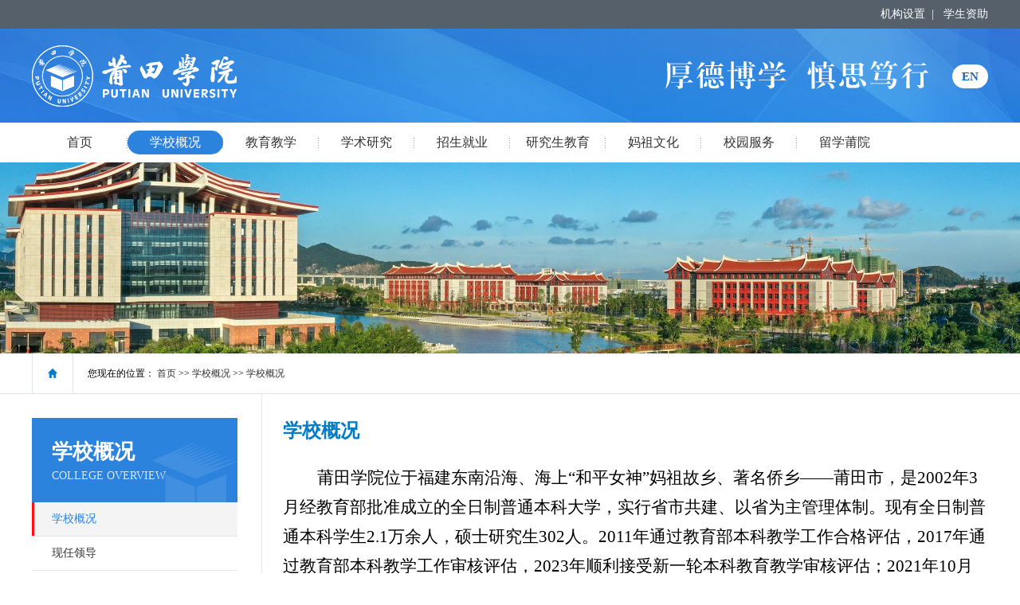

--- FILE ---
content_type: text/html
request_url: http://www.ptu.edu.cn/newxxgk/newxxgk.htm
body_size: 8112
content:
<!DOCTYPE html>
<html>
<head>
  <meta http-equiv="Cache-Control" content="no-cache, no-store, must-revalidate" />
  <meta http-equiv="Pragma" content="no-cache" />
  <meta http-equiv="Expires" content="0" />
  
  <meta name="robots" content="noarchive, nocache">
  <meta http-equiv="X-UA-Compatible" content="IE=edge,chrome=1">
  <meta charset="UTF-8">
  <meta name="viewport" content="width=device-width, initial-scale=1.0, maximum-scale=1.0, user-scalable=0;" />
  <meta name="apple-mobile-web-app-capable" content="yes" />
  <meta name="apple-mobile-web-app-status-bar-style" content="black" />
  <meta name="format-detection" content="telephone=no" />
  <meta name="wap-font-scale" content="no">
  <title>学校概况-莆田学院</title><meta name="pageType" content="2">
<meta name="pageTitle" content="学校概况">
<META Name="keywords" Content="莆田学院" />

  <script type="text/javascript" src="../js/jquery.min.js"></script>
  <script type="text/javascript" src="../js/owl.carousel.js"></script>
  <link rel="stylesheet" type="text/css" href="../css/css.css">
  <link rel="stylesheet" type="text/css" href="../css/styles.css">
  <link href="../css/owl.carousel.css" type="text/css" rel="stylesheet">
  <link href="../css/aos.css" type="text/css" rel="stylesheet" />
  <link rel="stylesheet" href="../css/swiper.min.css">
  <script src="../js/swiper.min.js"></script>
  <!--[if IE]>
      <script src="http://libs.baidu.com/html5shiv/3.7/html5shiv.min.js"></script>
  <![endif]-->
<!--Announced by Visual SiteBuilder 9-->
<link rel="stylesheet" type="text/css" href="../_sitegray/_sitegray_d.css" />
<script language="javascript" src="../_sitegray/_sitegray.js"></script>
<!-- CustomerNO:776562626572323077784654525a574200020002425d -->
<link rel="stylesheet" type="text/css" href="../jjy.vsb.css" />
<script type="text/javascript" src="/system/resource/js/counter.js"></script>
<script type="text/javascript">_jsq_(1003,'/jjy.jsp',-1,1359207991)</script>
</head>
<body>


<div class="top">
  <div class="clear tonmc wrap">
    <div class="fl"><script language="javascript" src="/system/resource/js/dynclicks.js"></script><script language="javascript" src="/system/resource/js/openlink.js"></script>
</div>
    <div class="fr">
<a href="../jgsz/glbm.htm" target="_blank" title="" onclick="_addDynClicks(&#34;wburl&#34;, 1359207991, 62938)">机构设置</a><span>|</span>
<a href="https://www.ptu.edu.cn/xszz/" title="" onclick="_addDynClicks(&#34;wburl&#34;, 1359207991, 62939)">学生资助</a>
</div>
  </div>
  <div class="sworkc">
    <div class="wrap clear">
      <div class="fl logo">
<a href="../index.htm">
<img src="../images/logo.png" height="118"></a></div>
      <div class="fr mob-nav none"><span></span></div>
      <div class="lang fr">
        
<a href="https://www.ptu.edu.cn/en" title="" onclick="_addDynClicks(&#34;wburl&#34;, 1359207991, 62951)">EN</a>
      </div>
      <div class="fr adct"><img src="../images/wb.png"></div>
      
    </div>
  </div>
  <div class="t-nav">
    <div class="wrap">
     
 <ul class="clear">
       
        <li><a href="../index.htm" title="首页">首页</a>
           
        </li>
        <li><a href="newxxgk.htm" title="学校概况" class="cur">学校概况</a>
            <div class="sec">
              <a href="newxxgk.htm" title="学校概况">学校概况</a>

              <a href="xrld.htm" title="现任领导">现任领导</a>

              <a href="xyzc.htm" title="学院章程">学院章程</a>

              <a href="xbxg.htm" title="校标校歌">校标校歌</a>

              <a href="xyfg.htm" title="校园风光">校园风光</a>

              <a href="pyxl.htm" title="莆院校历">莆院校历</a>

              <a href="xydt.htm" title="校园地图">校园地图</a>

              <a href="https://www.720yun.com/t/f1vk6wi7dib?scene_id=103397542" title="VR导览">VR导览</a>
            </div>
        </li>
        <li><a href="https://www.ptu.edu.cn/jwc" target="_blank" title="教育教学">教育教学</a>
           
        </li>
        <li><a href="https://www.ptu.edu.cn/kyc" target="_blank" title="学术研究">学术研究</a>
           
        </li>
        <li><a href="#" target="_blank" title="招生就业">招生就业</a>
            <div class="sec">
              <a href="https://www.ptu.edu.cn/zhaosheng" target="_blank" title="招生网">招生网</a>

              <a href="https://jy.ptu.edu.cn/" target="_blank" title="就业网">就业网</a>
            </div>
        </li>
        <li><a href="https://www.ptu.edu.cn/yjsc/" target="_blank" title="研究生教育">研究生教育</a>
           
        </li>
        <li><a href="https://www.ptu.edu.cn/mazuwh" target="_blank" title="妈祖文化">妈祖文化</a>
           
        </li>
        <li><a href="#" title="校园服务">校园服务</a>
            <div class="sec">
              <a href="https://pay.ptu.edu.cn/" target="_blank" title="收费平台">收费平台</a>

              <a href="https://oss.ptu.edu.cn/" target="_blank" title="智慧校园服务平台">智慧校园服务平台</a>

              <a href="https://ggkyfwpt.ptu.edu.cn/" target="_blank" title="大仪开放共享系统">大仪开放共享系统</a>

              <a href="https://mail.ptu.edu.cn/" target="_blank" title="邮件系统">邮件系统</a>

              <a href="../info.jsp?urltype=news.NewsContentUrl&wbtreeid=1230&wbnewsid=6663" target="_blank" title="校内服务">校内服务</a>
            </div>
        </li>
        <li><a href="https://www.ptu.edu.cn/dwhzjyzx/" target="_blank" title="留学莆院 ">留学莆院 </a>
           
        </li>
</ul>

    </div>
  </div>
</div>

<div class="rel ny-banner" style="background-image:url(../testimg/t7.jpg);"></div>

<div class="drelm">
  <div class="wrap">
    <div class="dres-ot rel">您现在的位置：        
                <a href="../index.htm">首页</a>

                >>
                <a href="newxxgk.htm">学校概况</a>

                >>
                <a href="newxxgk.htm">学校概况</a>
</div>
  </div>
</div>

<div class="ny-main">
  <div class="wrap">
    <div class="xonmt clear">
      <div class="fl slet-left">
        <div class="onclm rel clear">
          <div class="d1">
学校概况</div>
          <div class="d2">COLLEGE OVERVIEW</div>
        </div>
        <ul class="ny-nav">
          <li><a href="newxxgk.htm" title="学校概况" class="cur">学校概况</a></li>
  <li><a href="xrld.htm" title="现任领导">现任领导</a></li>
  <li><a href="xyzc.htm" title="学院章程">学院章程</a></li>
  <li><a href="xbxg.htm" title="校标校歌">校标校歌</a></li>
  <li><a href="xyfg.htm" title="校园风光">校园风光</a></li>
  <li><a href="pyxl.htm" title="莆院校历">莆院校历</a></li>
  <li><a href="xydt.htm" title="校园地图">校园地图</a></li>
  <li><a href="https://www.720yun.com/t/f1vk6wi7dib?scene_id=103397542" title="VR导览">VR导览</a></li>

        </ul>
      </div>
      <div class="fr ny-cont">
        <h2>
学校概况</h2>
       <div class="edit-con">
         



<script language="javascript" src="/system/resource/js/ajax.js"></script><script language="javascript">_getBatchClickTimes('null',1359207991,'wbnews','u10')</script>
<link rel="stylesheet" Content-type="text/css" href="/system/resource/style/component/news/content/format501.css"><script>function seeContenta10(contentid,size,displayid){	document.getElementById(contentid).innerHTML = '[';	for(var i=0;i<=size;i++){		var allcontentid = contentid+(i+1);		if(allcontentid==displayid){			document.getElementById(contentid).innerHTML += " <span id='"+allcontentid+"' name='"+allcontentid+"'  >"+(i+1)+"</span> ";			document.getElementById(displayid).style.display = 'block';		}else{			document.getElementById(contentid).innerHTML += " <span style='cursor:pointer' id='"+allcontentid+"' name='"+allcontentid+"' onclick=seeContenta10('"+contentid+"','"+size+"','"+allcontentid+"')  >"+(i+1)+"</span> ";			document.getElementById(allcontentid).style.display = 'none';		}	}	document.getElementById(contentid).innerHTML += ']';}</script>
<script language="javascript" src="/system/resource/js/news/mp4video.js"></script>
<script>_addDynClicks('wbnews',1359207991,2719)</script>
<p>
  
    <div id="vsb_content_501_2719_u101"><div id="vsb_content_501"><h2></h2><p style="text-indent: 28px;line-height: 37px"><span style="letter-spacing: 0px; font-size: 21px; background: rgb(255, 255, 255); font-family: 仿宋_GB2312;"></span></p><p style="text-indent:43px"><span style="letter-spacing: 0px; background: rgb(255, 255, 255); font-family: 仿宋_GB2312; font-size: 21px;"></span></p><p style="text-indent:43px;text-autospace:ideograph-numeric;line-height:37px"><span style="font-family: 仿宋_gb2312; font-size: 21px;"></span></p><p style="text-indent:43px;text-autospace:ideograph-numeric;line-height:37px"><span style="font-family: 仿宋_gb2312, fangsong_gb2312; font-size: 21px;"></span></p><p style="margin-top:0;margin-right:0;margin-bottom:0;margin-left:0;text-indent:43px;padding:0 0 0 0 ;line-height:37px"><span style="font-family: 仿宋_gb2312, fangsong_gb2312;"><span style="letter-spacing: 0px; font-size: 21px; background: rgb(255, 255, 255);">莆田学院位于福建东南沿海、海上“和平女神”妈祖故乡、著名侨乡——莆田市，是2002年3月经教育部批准成立的全日制普通本科大学，实行省市共建、以省为主管理体制。现有全日制普通本科学生2.1万余人，硕士研究生302人。2011年通过教育部本科教学工作合格评估，2017年</span><span style="letter-spacing: 0px; background: rgb(255, 255, 255); font-size: 21px;">通过教育部本科教学工作审核评估，2023年顺利接受新一轮本科教育教学审核评估；2021年10月在省内同类校中率先获批硕士学位授予单</span><span style="letter-spacing: 0px; font-size: 21px; background: rgb(255, 255, 255);">位，现有硕士学位授权点13个；2022年入选福建省A类一流应用型建设高校，同时获批3个省级主干学科；2025年获批福建省博士学位授予单位培育项目及2个博士学位授予培育学科。学校获评中国侨联爱国主义教育基地，全国绿化模范单位，全国全民健身活动先进单位，中国心理学会心理健康教育先进单位，全国急救教育试点学校，中国工艺美术大师传承创新基地院校，全国高校示范“一站式”学生社区，福建省党建工作示范高校，福建省文明学校、平安校园，福建省花园式单位。</span></span></p><p style="margin-top:0;margin-right:0;margin-bottom:0;margin-left:0;text-indent:43px;padding:0 0 0 0 ;line-height:37px"><span style="font-family: 黑体, SimHei;"><span style="letter-spacing: 0px; background: rgb(255, 255, 255); font-size: 21px;">办学历史：</span></span><span style="font-size: 21px; font-family: 仿宋_gb2312, fangsong_gb2312;"><strong><span style="letter-spacing: 0px; background: rgb(255, 255, 255); font-size: 21px; font-family: 仿宋_GB2312;"></span></strong><span style="letter-spacing: 0px; background: rgb(255, 255, 255); font-size: 21px; font-family: 仿宋_GB2312;">2002年3月，学校在原莆田高等专科学校和福建医科大学莆田分校合并基础上，吸收利用莆田华侨体育师范学校教育资源组建而成。2003年7月，莆田华侨体育师范学校成建制并入。2013年10月仙游师范学校整体并入。学校办学历史可追溯到1898年创办的兴化圣教医院附设护士训练班。</span></span></p><p style="margin-top:0;margin-right:0;margin-bottom:0;margin-left:0;text-indent:43px;padding:0 0 0 0 ;line-height:37px"><span style="font-family: 黑体, SimHei; letter-spacing: 0px; background: rgb(255, 255, 255); font-size: 21px;">办学思路：</span><span style="font-size: 21px; font-family: 仿宋_gb2312, fangsong_gb2312;"><span style="letter-spacing: 0px; background: rgb(255, 255, 255); font-size: 21px; font-family: 仿宋_GB2312;">学校按照“应用型、地方性、开放式、特色化”的办学定位，坚持“服务需求、贴近产业、强化特色、错位发展”的原则，做优做强工医优势学科，做精做特人文社会学科，打造“工医占优势，文管显特色”的综合性大学学科布局，培养大爱深、上手快、能吃苦、后劲足的应用型人才，奋力开创一流应用型大学建设新局面。</span></span></p><p style="margin-top:0;margin-right:0;margin-bottom:0;margin-left:0;text-indent:43px;padding:0 0 0 0 ;line-height:37px"><span style="font-family: 黑体, SimHei; letter-spacing: 0px; background: rgb(255, 255, 255); font-size: 21px;">办学</span><span style="font-family: 黑体, SimHei; letter-spacing: 0px; background: rgb(255, 255, 255); font-size: 21px;">条件：</span><span style="font-size: 21px; font-family: 仿宋_gb2312, fangsong_gb2312;"><span style="letter-spacing: 0px; background: rgb(255, 255, 255); font-size: 21px; font-family: 仿宋_GB2312;">学校拥有2个校区，紫霄校区占地2970亩，核心区和工科组团建成并投入使用，学园校区校园占地面积约991亩。投入使用的校舍建筑面积共83.79万平方米，教学科研仪器设备总值达4.38亿元，馆藏图书（含电子图书）555万余册。拥有附属小学1个，直属附属医院1个，非直属附属医院2个，教学、实习医院31个。</span></span></p><p style="margin-top:0;margin-right:0;margin-bottom:0;margin-left:0;text-indent:43px;padding:0 0 0 0 ;line-height:37px"><span style="font-family: 黑体, SimHei; letter-spacing: 0px; background: rgb(255, 255, 255); font-size: 21px;">学科专业：</span><span style="font-size: 21px; font-family: 仿宋_gb2312, fangsong_gb2312;"><span style="font-family: 仿宋_gb2312; letter-spacing: 0px; font-size: 21px; background: rgb(255, 255, 255);"><span style="font-size: 21px; font-family: 仿宋_GB2312;">下设马克思主义学院、文化与传播学院、外国语学院、数学与金融学院、环境与生物工程学院、智能制造学院、人工智能学院、计算机与大数据学院、土木工程学院、工艺美术学院、音乐学院、体育学院、管理学院、商学院、护理学院、药学与医学技术学院、基础医学院、基础教育学院等18个二级学院，59个本科专业，形成了机电类、信息类、土建类、医学类、文化产业类、工商及公共服务类、环境与生化类、工艺美术类等八大专业群，涵盖了理学、工学、文学、管理学、医学、教育学、艺术学、经济学等</span>8大学科门类。拥有护理学、基础数学、生态环境、生物工程、工商管理、社会学、环境科学与工程、临床医学、教育学（数学）、机械工程、新闻传播学等11个省级重点学科，2022年环境科学与工程、机械工程、新闻传播学等3个学科入选省级主干学科建设名单。</span></span></p><p style="margin-top:0;margin-right:0;margin-bottom:0;margin-left:0;text-indent:43px;padding:0 0 0 0 ;line-height:37px"><span style="font-family: 黑体, SimHei; letter-spacing: 0px; background: rgb(255, 255, 255); font-size: 21px;">师资队伍：</span><span style="font-size: 21px; font-family: 仿宋_gb2312, fangsong_gb2312;"><span style="letter-spacing: 0px; background: rgb(255, 255, 255); font-size: 21px; font-family: 仿宋_GB2312;">学校着力推进“人才强校”战略，创新人才管理工作机制，坚持“外引”“内培”和“柔性聘用”并举，努力打造高素质人才队伍。现有教职工1744人，其中专任教师1274人，副高以上职称教师 615人、博士学位以上教师 417人、双师双能型教师800人，福建省“最美教师”1人，福建省优秀教师6人，福建省教学名师1人。学校现有享受国务院政府特殊津贴专家5人，福建省百千万人才工程领军人才1人、百千万人才工程省级人选8人，闽江学者特聘教授1人、青年学者2人，福建省级高层次人才A类1人、B类5人、C类77人，3人入选全球前2%顶尖科学家榜单。</span></span></p><p style="margin-top:0;margin-right:0;margin-bottom:0;margin-left:0;text-indent:43px;padding:0 0 0 0 ;line-height:37px"><span style="font-family: 黑体, SimHei; letter-spacing: 0px; background: rgb(255, 255, 255); font-size: 21px;">教学改革：</span><span style="font-size: 21px; font-family: 仿宋_gb2312, fangsong_gb2312;"><span style="letter-spacing: 0px; background: rgb(255, 255, 255); font-size: 21px; font-family: 仿宋_GB2312;">学校强化教学中心地位，注重实践教学和应用型人才培养模式的改革，是教育部、卫生部第一批“卓越医生教育培养计划项目”试点单位、第二批全国急救教育试点单位。获批国家级一流本科专业1个、省级一流本科专业建设点16个、省级创新创业教育改革试点专业6个。荣获国家级一流本科课程5门和省级一流本科课程85门，国家级课程思政示范课程1门和省级课程思政示范课程5门，立项省级精品资源共享课9门，获批省级以上教学团队15个，其中国家级课程思政教学团队1个、省级虚拟教研室建设试点项目2个，建有省级课程思政教学研究中心1个，获省级教育教学成果奖26项。临床医学、工艺美术、机械设计制造及其自动化、应用化学、计算机科学与技术、市场营销6个专业成为省级服务产业特色专业。临床医学、护理学专业通过教育部认证，数学与应用数学、汉语言文学专业、体育教育、学前教育，美术学、音乐学专业顺利通过师范认证专家进校考查。莆田学院附属医院临床技能综合培训中心获国家级立项，机电工程虚拟仿真实验教学中心获省级立项。近三年来，大学生创新创业计划训练项目获国家级立项61项，省级立项141项；学生累计获得省级及以上学科竞赛奖励2309项，其中国家级奖项1007项，省级奖项1302项；在中国国际大学生创新大赛中，获国家级铜奖9项，省级金奖16项，省级银奖21项，省级铜奖37项。高端装备与智能制造现代产业学院、绿色新材料现代产业学院、新电商现代产业学院获福建省级现代产业学院建设项目立项。拥有省级实验教学示范中心8个、省级基础课实验教学平台5个，省级虚拟仿真实验教学中心3个，校级实验教学示范中心11个，校级虚拟仿真实验教学中心20个；实习实训基地347个，其中包括省级校外实践教学基地5个、国家级校外实践教学基地1个，2023年，与北京理工大学等院校、企业联合申报的“国家工业互联网平台工程（莆田）实训基地”顺利通过工信部验收。</span></span></p><p style="margin-top:0;margin-right:0;margin-bottom:0;margin-left:0;text-indent:43px;padding:0 0 0 0 ;line-height:37px"><span style="font-family: 黑体, SimHei; letter-spacing: 0px; background: rgb(255, 255, 255); font-size: 21px;">研究生教育：</span><span style="font-size: 21px; font-family: 仿宋_gb2312, fangsong_gb2312;"><span style="letter-spacing: 0px; background: rgb(255, 255, 255); font-size: 21px; font-family: 仿宋_GB2312;">加快建成规模结构合理，体制机制完善，培养质量过硬，产教融合深入，服务支撑能力坚实的研究生教育培养体系。现有硕士学位授权点13个，其中一级学科授权点1个（数学），专业学位授权点12个（护理、生物与医药、资源与环境、机械、电子信息、土木工程、新闻与传播、国际商务、旅游管理、教育、体育、音乐），研究生教育以培养应用型专业学位教育为主。现有在校研究生302人，与外单位联合培养在校研究生126人，校内导师656人、行业导师520人、外单位兼职研究生导师89人，与企事业单位共建优质研究生联合培养基地61个。</span></span></p><p style="text-align:justify;margin-top:0;margin-right:0;margin-bottom:0;margin-left:0;text-indent:41px;text-justify:inter-ideograph"><span style="font-family: 黑体, SimHei; letter-spacing: 0px; background: rgb(255, 255, 255); font-size: 21px;">科研工作：</span><span style="font-size: 21px; font-family: 仿宋_gb2312, fangsong_gb2312;"><span style="letter-spacing: 0px; background: rgb(255, 255, 255); font-size: 21px; font-family: 仿宋_GB2312;">学校立足区域发展，对接地方产业需求，坚持应用导向与基础研究并重，通过共建创新平台，鼓励交叉融合，推动技术研发与理论创新双轮驱动。现有工信部创新平台、省协同创新中心、省重点实验室、省工程技术研究中心、省医学研究中心、省社会科学研究基地、省新型智库等省部级以上科研创新平台33个，省高校科研创新团队2个，妈祖文化研究中心获评省社会科学优秀研究基地。承担纵向科研项目2511项，其中国家级项目80项（含重大项目1项，特别委托项目1项），发表高水平学术论文2100多篇，出版学术著作400多部，获省部级科研成果奖40余项、授权专利1400多项。</span></span></p><p style="margin-top:0;margin-right:0;margin-bottom:0;margin-left:0;text-indent:43px;padding:0 0 0 0 ;line-height:37px"><span style="font-family: 黑体, SimHei; letter-spacing: 0px; background: rgb(255, 255, 255); font-size: 21px;">合作办学：</span><span style="font-size: 21px; font-family: 仿宋_gb2312, fangsong_gb2312;"><span style="letter-spacing: 0px; background: rgb(255, 255, 255); font-size: 21px; font-family: 仿宋_GB2312;">稳步推进国内外交流合作，与美国新奥尔良大学合作举办公共事业管理专业（以培养医疗健康产业管理人才为主）本科教育项目。与新加坡南洋理工大学、澳门科技大学、美国德州健康与科学大学、芬兰卡亚尼应用科学大学、马来西亚沙捞越科技大学、印度尼西亚希望之光大学等20多个境外大学开展交流合作。与台湾弘光科技大学合作，成为福建省首批闽台高校联合培养人才项目试点高校。与厦门大学、华侨大学、莆田市发展和改革委员会、三棵树涂料股份有限公司等150多个企事业单位开展政产学研合作。</span></span></p><p style="margin-top:0;margin-right:0;margin-bottom:0;margin-left:0;text-indent:43px;padding:0 0 0 0 ;line-height:37px"><span style="font-family: 黑体, SimHei; letter-spacing: 0px; background: rgb(255, 255, 255); font-size: 21px;">服务地方：</span><span style="font-size: 21px; font-family: 仿宋_gb2312, fangsong_gb2312;"><span style="letter-spacing: 0px; background: rgb(255, 255, 255); font-size: 21px; font-family: 仿宋_GB2312;">贴近福建省经济社会发展需求，紧密对接莆田市重点产业链，学校组建77个科研创新团队，选派37位科研人员赴企业担任“科技副总”，有效推动产业链、创新链与人才链深度融合，技术研发、服务及咨询等方面收入超过1.2亿元。成立妈祖文化研究院、莆仙文化研究院、木兰溪综合治理研究院、乡村振兴研究院、工艺美术研究院、鞋服产业研究院、香文化产业研究院、华侨华人研究院、妇女理论研究院、低空经济研究院、海洋经济研究院等11个特色研究院，着力打造“莆院智库”品牌。此外，与莆田市各县区建立战略合作，积极协同政府部门、行业协会、工业园区及企业开展产学研合作，共建包括莆田市经济发展研究中心、莆田市旅游发展研究中心、莆田市高端装备产业技术研究院、莆田市循环经济产业技术研究院在内的19个产学研平台。</span></span></p><p style="margin-top:0;margin-right:0;margin-bottom:0;margin-left:0;text-indent:43px;padding:0 0 0 0 ;line-height:37px"><br></p><p style="text-align:right;margin-top:0;margin-right:0;margin-bottom:0;margin-left:0;text-indent:43px;padding:0 0 0 0 ;line-height:37px"><span style="letter-spacing: 0px; background: rgb(255, 255, 255); font-size: 21px; font-family: 仿宋_gb2312, fangsong_gb2312;">（以上数据统计截至2025年9月）</span></p><p style="text-indent:43px;text-autospace:ideograph-numeric;line-height:37px"><span style="font-family: 仿宋_gb2312, fangsong_gb2312; font-size: 21px;"><br></span></p><p style="text-autospace:ideograph-numeric;line-height:37px"><br></p><p style="text-indent:43px;text-autospace:ideograph-numeric;line-height:37px"><br></p></div></div>
    <span id="vsb_content_501_2719_u10" name="vsb_content_501_2719_u10"></span><br /><br />
    
</p>

        </div>
      </div>
    </div>
  </div>
</div>







<div class="foot">
  <div class="wrap clear">
    <div class="b-logo fl">    

<img src="../images/20/07/15/13t7y035gf/logo.png"></div>
    <div class="b-cont tr fr">
     <div class="d1">学院地址：福建省莆田市荔城区西天尾镇紫霄东路2121号（紫霄校区） 福建省莆田市城厢区学园中街1133号（学园校区）</div>
      <div class="d1">中文域名：莆田学院.公益  &nbsp;&nbsp;邮编：351100  校办电话：0594-2671122（紫霄校区）传真：0594-2697878</div>
      <div class="d2">
        <a href="http://bszs.conac.cn/sitename?method=show&id=3675B1729A2A10ECE053022819AC6946" target="_blank">Copyright 莆田学院 All rights reserved </a>&nbsp;  
        <a href="http://www.beian.gov.cn/portal/registerSystemInfo?recordcode=35030002001036" target="_blank" style="text-decoration: none; cursor:pointer">
        <img src="../dfiles/9916/templates/green/images/netpolice.png">&nbsp;闽公网安备 35030002001036号</a> &nbsp;   <a href="https://beian.miit.gov.cn/#/Integrated/index" target="_blank">闽ICP备09004036号</a>     
        <a href="../info/1140/4678.htm" title="" onclick="_addDynClicks(&#34;wburl&#34;, 1359207991, 62948)">书记信箱</a>
    |
    <a href="../info/1140/4678.htm" title="" onclick="_addDynClicks(&#34;wburl&#34;, 1359207991, 62949)">校长信箱</a>
    |
    <a href="../info/1140/4678.htm" title="" onclick="_addDynClicks(&#34;wburl&#34;, 1359207991, 62950)">效能投诉信箱</a>
    


      </div>
    </div>
  </div>
</div>







<script type="text/javascript" src="../js/main.js"></script>








</body>
</html>


--- FILE ---
content_type: text/css
request_url: http://www.ptu.edu.cn/css/css.css
body_size: 1191
content:
@charset "utf-8";
/* CSS Document */



body{font-size:14px; background:#fff; width:100%; height:auto; overflow-x:hidden; font-family:"微软雅黑";}
*{-webkit-box-sizing:border-box;-moz-box-sizing:border-box;box-sizing:border-box}
body,form,div,span,ul,ol,li,p,pre,dl,dt,dd,h1,h2,h3,h4,h5,h6,em,a,fieldset,legend,address,label,textarea,select,input,figure,table,th,td,b,i{margin:0;padding:0; }
.hy-main input[type=text]:focus,.hy-main input[type=password]:focus,.hy-main textarea:focus{
 transition:border linear .2s,box-shadow linear .5s;
 -moz-transition:border linear .2s,-moz-box-shadow linear .5s;
 -webkit-transition:border linear .2s,-webkit-box-shadow linear .5s;
 outline:none;border-color:rgba(140,215,255,.75);
 box-shadow:0 0 8px rgba(140,215,225,.5);
 -moz-box-shadow:0 0 8px rgba(140,215,225.5);
 -webkit-box-shadow:0 0 8px rgba(140,215,225,3);
}

fieldset,img{border:0;}img{ max-width:100%;}
ul,li{list-style:none;}
em,i{font-style:normal;}
table{border-collapse:collapse;border-spacing:0;}
a{text-decoration:none; color:#333;}

textarea,input{ font-family:"微软雅黑";}
.bd_weixin_popup{ box-sizing:content-box;}
a:hover{ text-decoration:none; color:#2b83de;}
a:focus,input,button,select,textarea{outline:none;}
h1,h2,h3,h4,h5,h6{ font-size:100%; font-variant: normal;}
input,select,img{ vertical-align:middle;}
legend{ display:none;}
textarea{resize:none;}
.clear:after{clear:both; content:"";display:block;height:0;line-height:0;visibility:hidden;}
.clearfix{zoom:1;}.mt10{ margin-top:10px;}.mt20{ margin-top:20px;}.pt10{ padding-top:10px;}.fl{ float:left;}.fr{ float:right;}.tr{ text-align:right;}.tl{ text-align: left;}.ov{ overflow:hidden;}.rel{ position:relative;}.tc{ text-align:center;}.mt15{ margin-top:15px;}
.none{ display:none;}.block{ display:block;}.mr10{ margin-right:10px;}.mt2{ margin-top:2%;}
.blue{ color:#0075c1;}
:-moz-placeholder { /* Mozilla Firefox 4 to 18 */
    color: #666;  
}
.picfd{ overflow:hidden;}
.picfd img{ transition:all 0.5s ease;}
a:hover .picfd img{ transform:scale(1.1); transition:all 0.5s ease;}
::-moz-placeholder { /* Mozilla Firefox 19+ */
    color: #666;
}

input:-ms-input-placeholder,
textarea:-ms-input-placeholder {
    color: #666;
}

input::-webkit-input-placeholder,
textarea::-webkit-input-placeholder {
    color: #666;
}



.translateX-100 {
    -webkit-transform: translateX(-100%);
    -moz-transform: translateX(-100%);
    transform: translateX(-100%);
}
.translateX_100 {
    -webkit-transform: translateX(100%);
    -moz-transform: translateX(100%);
    transform: translateX(100%);
}
.translateY-100 {
    -webkit-transform: translateY(-100%);
    -moz-transform: translateY(-100%);
    transform: translateY(-100%);
}
.translateY_100 {
    -webkit-transform: translateY(100%);
    -moz-transform: translateY(100%);
    transform: translateY(100%);
}
.transition {
    opacity: 0;
    -webkit-transition: all 1s;
    -moz-transition: all 1s;
    transition: all 1s;
}
.scale-0{
	-webkit-transform:scale(0);
    -moz-transform:scale(0);
	transform:scale(0);
	}




.animate.translateX-100, .animate.translateX_100, .animate.translateY_100, .animate.translateY-100, .animate.scale-0 {
    opacity: 1;
    -webkit-transform: translate(0,0);
    -moz-transform: translate(0,0);
    transform: translate(0,0);
	-webkit-transform:scale(1);
    -moz-transform:scale(1);
	transform:scale(1);
}

--- FILE ---
content_type: text/css
request_url: http://www.ptu.edu.cn/css/styles.css
body_size: 5275
content:
body{}
.tab-cell{ display:table-cell; vertical-align:middle;}
.wrap{ width:100%; max-width:1200px; margin:0 auto;}
.wrap1400{ width:100%; max-width:1400px; margin:0 auto;}
.top{ position: relative; left:0; top:0; width:100%; background:#55606b; z-index:10;}
.tonmc{ color:#fff; line-height:36px;}
.tonmc a{ color:#fff;}
.tonmc span{ margin:0 8px;}
.sworkc{ background:url(../images/top-bg.jpg) no-repeat center center; background-size:cover;}
.sworkc .lang{ margin-top:45px;}
.sworkc .lang a{ display:inline-block; line-height:30px; background:#fff; border-radius:15px; color:#0f66bb; font-weight:bold; font-size:15px; padding:0 12px;}
.sworkc .adct{ margin-top:40px; margin-right:30px;}


.t-nav{ background:#fff; padding:10px 0;}
.t-nav li{ width:10%; float:left; text-align:center; background:url(../images/ddd.jpg) no-repeat right center; position:relative;}
.t-nav li:last-child{ background:none;}
.t-nav li > a{ display:block; line-height:30px; border-radius:15px; padding:0 0px; font-size:16px;}
.t-nav li > a.cur{ background:#2b83de; color:#fff;}
.t-nav li .sec{ position:absolute; top:30px; width:100%; background:#fff; padding-top:10px; display:none;}
.t-nav li .sec a{ display:block; text-align:center; line-height:35px;}



.top-ont{ background:url(../testimg/t8.jpg) no-repeat center center; background-size:cover;}
.xy-nav{ position:absolute; left:0; bottom:0; width:100%; background:rgba(7,111,190,0.6);}
.xy-nav li{ width:12.5%;}
.xy-nav li > a{ color:#fff;}
.xy-onlc{ padding-bottom:65px; padding-top:20px;}
.xy-logo{ margin-top:40px;}
.svolt{ color:#fff; margin-top:70px; margin-left:20px;}
.svolt .d1{ font-size:32px; font-weight:bold;}
.svolt .d2{ text-transform:uppercase; font-size:12px;}

.xy-search p{ width:365px; height:35px; border-radius:17px; background:#fff; overflow:hidden;}
.xy-search p .c1{ width:285px; height:35px; float:left; border:none; background:none; padding:0 15px;}
.xy-search p .c2{ float:left; width:80px; height:35px; border:none; cursor:pointer; background:#3ea1ff; color:#fff; font-size:16px;}


.ind-01{ background:#f3f3f3; padding:35px 0;}
.mid-nav li{ float:left; width:11.1%; text-align:center;}
.mid-nav li a{ display:block;}
.mid-nav li a .pic span{ display:inline-block; width:72px; height:72px; background:#fff no-repeat center center; border-radius:50%; transition:all 0.5s ease;}
.mid-nav li a .pic span.s1{ background-image:url(../images/a1.png);}
.mid-nav li a .pic span.s2{ background-image:url(../images/a2.png);}
.mid-nav li a .pic span.s3{ background-image:url(../images/a3.png);}
.mid-nav li a .pic span.s4{ background-image:url(../images/a4.png);}
.mid-nav li a .pic span.s5{ background-image:url(../images/a5.png);}
.mid-nav li a .pic span.s6{ background-image:url(../images/a6.png);}
.mid-nav li a .pic span.s7{ background-image:url(../images/a7.png);}
.mid-nav li a .pic span.s8{ background-image:url(../images/a8.png);}
.mid-nav li a .pic span.s9{ background-image:url(../images/a9.png);}
.mid-nav li a .tit{ margin-top:8px;}


.news-iframe{ padding:42px 0;}
.left-colm{ width:66%;}
.left-news .list{ float:left; width:31%; margin-right:3.5%;}
.left-news .list:nth-child(3n){ margin-right:0;}
.left-news .list h2{ font-size:24px; color:#2b83de; line-height:32px;}
.left-news .list .enont{ margin-top:15px;}
.left-news .list .enont dt img{ width:100%; height:152px; object-fit:cover;}
.left-news .list .enont dt span{ color:#fff; position:absolute; left:10px; bottom:10px; font-size:12px;}
.left-news .list .enont dd{ margin-top:10px; line-height:20px; height:40px; overflow:hidden;}
.lbeonc{ margin-top:10px;}
.lbeonc li{ line-height:25px; height:25px; overflow:hidden; font-size:12px;}
.lbeonc li a:before{ content:''; display:inline-block; vertical-align:middle; margin-right:5px; width:4px; height:4px; background:#2b83de;}
.ac-more{ margin-top:15px;}
.ac-more a{ font-weight:bold; color:#2b83de;}

.txont span{ display:inline-block; padding:0 15px; color:#999; font-size:24px; font-weight:bold; cursor:pointer; background:url(../images/sx.jpg) no-repeat right center;}
.txont span:last-child{ background:none;}
.txont span.cur{ color:#2b83de;}

.lpbltc{ width:30%;}
.oecnl{ background:#f3f3f3; padding:10px 22px; margin-top:15px;}
.onmct li{ padding:10px 0; border-bottom:1px solid #ddd;}
.onmct li:last-child{ border:none;}
.onmct li a{ display:block;}
.onmct li a .date{ width:56px; height:56px; background:#fff; text-align:center; line-height:28px; color:#666; font-size:12px;}
.onmct li a .date span{ display:block; background:#2b83de; color:#fff; font-size:18px;}
.onmct li a .con{ width:calc(100% - 70px); line-height:25px; height:50px; overflow:hidden; margin-top:3px;}
.se-more{ width:24px; height:24px; display:block; background:url(../images/gd.png) no-repeat; position:absolute; right:0; top:-40px;}


.ind-tv-news{ background:#f7f7f7; padding:40px 0 0px;}
.lcoml{ width:100%; max-width:750px; padding:0 2%; margin:0 auto 30px;}
.lcoml .d1{ font-size:24px; font-weight:bold; color:#2b83de;}
.lcoml .d2{ color:#999; letter-spacing:2px; font-size:12px; margin-top:8px; background:url(../images/d.jpg) repeat-x left center; text-transform:uppercase; letter-spacing:2px;}
.lcoml .d2 span{ display:inline-block; padding:0 15px; background:#f7f7f7;}

.boms-news{ background:url(../images/dbg.jpg) repeat-x left bottom; padding-bottom:38px;}
.mid-scroll{ background:url(../testimg/t4.jpg) no-repeat top center; padding-top:45px;}

.ind-activities{ padding:35px 0;}
.apecn-list{ background:url(../testimg/t5.png) no-repeat center center; padding-top:2%;}
.apecn-list li{ float:left; width:32%; margin-right:2%; margin-bottom:2%;}
.apecn-list li:nth-child(3n){ margin-right:0;} 
.apecn-list li a{ display:block; background:#f3f3f3; padding:20px 20px 20px 105px; position:relative;}
.apecn-list li a:before{ content:''; position:absolute; left:0; bottom:0; height:2px; width:0px; background:#2b83de; transition:all 0.5s ease;}
.apecn-list li a .tit{ color:#2b83de; font-size:16px; line-height:25px; height:50px; overflow:hidden;}
.apecn-list li a .date{ position:absolute; left:20px; top:0; width:66px; height:94px; color:#fff; background:url(../images/ed.png) no-repeat center center; background-size:100% 100%; text-align:center; font-size:12px; padding-top:18px;}
.apecn-list li a .date strong{ font-weight:bold; display:block; font-size:24px;}
.apecn-list li a .con{ margin-top:12px;}
.apecn-list li a .con div{ color:#999; padding-left:20px; line-height:22px; height:22px; overflow:hidden; background:no-repeat left center;}
.apecn-list li a .con .d1{ background-image:url(../images/b1.png);}
.apecn-list li a .con .d2{ background-image:url(../images/b2.png);}
.apecn-list li a .con .d3{ background-image:url(../images/b3.png);}
.aecnl{ margin-top:20px;}
.aecnl a{ display:inline-block; line-height:40px; width:125px; color:#fff; background:#2b83de;}

.ac-link{ margin-top:30px;}
.scrolc{ width:1105px;}


.foot{ background:url(../images/bbg.jpg) repeat-x left center; background-size:auto 100%; color:#fff; padding:10px 0;}
.b-cont{ width:862px; line-height:2; margin-top:30px; font-size:12px; background:url(../images/gc.png) no-repeat left top; padding:12px 0;}
.b-cont a{ margin:0 5px; color:#fff;}

.ny-banner{ height:240px; background:no-repeat center center; background-size:cover;}

.drelm{ border-bottom:1px solid #e1e5e8;}
.dres-ot{ padding-left:70px; font-size:12px; line-height:50px;}
.dres-ot:before{ content:''; width:50px; height:50px; border-right:1px solid #e1e5e8; border-left:1px solid #e1e5e8; display:block; position:absolute; left:0; top:0; background:url(../images/hs.png) no-repeat center center;}

.xonmt{ padding:30px 0; background:url(../images/a.png) repeat-y 288px top;}
.slet-left{ width:258px;}
.slet-left .onclm{ color:#fff; background:#2b83dd url(../images/tb.png) no-repeat right bottom; padding:25px;}
.slet-left .onclm .d1{ font-size:26px; font-weight:bold;}
.slet-left .onclm .d2{ opacity:0.8; margin-top:5px;}
.ny-nav li{ border-bottom:1px solid #e1e5e8; line-height:42px;}
.ny-nav li a{ display:block; padding:0 25px; position:relative;}
.ny-nav li a.cur{ background:#f4f4f4; color:#2b83dd;}
.ny-nav li a.cur:after{ content:''; position:absolute; left:0; top:0; width:3px; height:100%; background:#fe0e0e;}
.ny-cont{ width:885px;}
.ny-cont h2{ color:#037dc9; font-size:24px;}
.edit-con{padding:25px 0;color:#000;font-size:15px;line-height:2;overflow-x: auto;}
.slot-tit{ background:#f4f4f4; font-size:16px; padding:15px 25px; margin-top:30px;}
.news-list li{ line-height:60px; height:60px; overflow:hidden; border-bottom:1px solid #e1e5e8; padding:0 2%;}
.news-list li span{ font-size:12px; float:right;}
.news-list li a:before{ content:''; background:url(../images/wc.png) no-repeat left center; width:16px; height:20px; display:inline-block; vertical-align:middle; margin-right:10px;}


.pagelc{ margin-top:4%;}
.pagelc a{ display:inline-block; line-height:30px; padding:0 10px; border:1px solid #ddd; margin:0 2px; vertical-align:middle;}
.pagelc a.mob-none{ padding:0; width:32px;}
.pagelc a.cur{ color:#fff; border-color:#2b83dd; background:#2b83dd;}

.sponta{ padding:4% 0;}
.news-left{ width:882px;}
.news-left .tit{ font-size:28px;}
.news-left .tim{ color:#666; margin-top:8px; border-bottom:1px solid #e1e5e8; padding-bottom:10px;}
.news-left .tim > span{ margin-right:20px;}


.news-right{ width:280px;}

.palc-ol{ margin-top:30px; padding-top:20px; border-top:1px solid #e1e5e8;}
.palc-ol p{ padding:3px 0;}
.palc-ol p a{ color:#2b83dd;}

.ny-search .c1{ height:45px; width:calc(100% - 45px); border:none; padding:0 15px; background:#f4f4f4;}
.ny-search .c2{ width:45px; height:45px; border:none; cursor:pointer; background:#2b83dd url(../images/fd.png) no-repeat center center;}


.sc-tit{ background:url(../images/yq.png) no-repeat left center; padding-left:30px; font-size:18px; font-weight:bold; margin-top:30px; color:#666;}
.sild-news{ margin-top:10px;}
.sild-news li{ padding:5px 0 5px 12px; line-height:30px; border-bottom:1px dotted #ddd; background:url(../images/sd.png) no-repeat left 18px;}
.sild-news li a{ display:block;}
.odlma{ margin-top:25px;}
.odlma li{ width:23.5%; float:left; margin-right:2%; margin-bottom:2%; text-align:center; display:table; height:48px;}
.odlma li:nth-child(4n){ margin-right:0;}
.odlma li a{ display:table-cell; vertical-align:middle; background:#f4f4f4; font-size:16px;}

.xy-news{ padding:30px 0;}
.xy-news .list{ width:32%; float:left; margin-right:2%;}
.xy-news .list:nth-child(3n){ margin-right:0;}
.xy-news .list h2{ border-bottom:1px solid #ddd; line-height:55px;}
.xy-news .list h2 span{ font-size:20px; font-weight:bold; padding:0 10px; color:#076fbe; display:inline-block; border-bottom:3px solid #076fbe;}
.xy-news .list h2 a{ line-height:25px; float:right; padding:0 15px; border-radius:12px; background:#ebebeb; font-weight:normal; margin-top:15px;}
.ens-news{ margin-top:15px;}
.ens-news li{ line-height:32px; height:32px; overflow:hidden;}
.ens-news li span{ float:right; color:#999; margin-left:10px;}
.ens-news li a:before{ content:''; display:inline-block; vertical-align:middle; margin-right:6px; width:6px; height:6px; background:#2696eb;}
.xyc-nav li{ width:12.5%;}
.xyc-nav li a{ display:inline-block; width:110px;}
.xyc-nav li a .tit{ font-size:16px;}
.ind-01 h4{ font-size:24px; text-align:center; color:#076fbe; margin-bottom:30px;}
.xyc-nav li a .pic span{ width:110px; height:110px;}
.xyc-nav li a .pic span.d1{ background-image:url(../images/s1.png);}
.xyc-nav li a .pic span.d2{ background-image:url(../images/s2.png);}
.xyc-nav li a .pic span.d3{ background-image:url(../images/s3.png);}
.xyc-nav li a .pic span.d4{ background-image:url(../images/s4.png);}
.xyc-nav li a .pic span.d5{ background-image:url(../images/s5.png);}
.xyc-nav li a .pic span.d6{ background-image:url(../images/s6.png);}
.xyc-nav li a .pic span.d7{ background-image:url(../images/s7.png);}
.xyc-nav li a .pic span.d8{ background-image:url(../images/s8.png);}
.xy-ind-sev{ padding:35px 0;}
.aonml{ background:#f3f9fc;}
.aonml h2{ color:#fff; line-height:52px; font-size:20px; padding:0 20px;}
.aonml h2 img{ margin-right:5px;}
.loapc01{ width:60%;}
.loapc01 h2{ background:#076fbe;}

.sev-cont{ padding:30px;}
.sev-cont dl{ padding:8px 0;}
.sev-cont dt{ color:#076fbe; font-size:18px; font-weight:bold;}
.sev-cont dt a{ float:right; background:#ebebeb; line-height:25px; border-radius:12px; padding:0 15px; color:#2696eb; font-weight:normal; font-size:14px; }
.sev-cont dt:before{ content:''; display:inline-block; vertical-align:middle; margin-right:10px; width:4px; height:20px; background:#076fbe;}
.sev-cont dd{ font-size:16px; margin-top:5px; padding-left:15px; line-height:35px; height:35px;overflow: hidden; text-overflow: ellipsis; white-space: nowrap;}
.sev-cont dd a{ margin-right:20px;}
.sev-cont dd a:before{ content:''; width:6px; height:6px; display:inline-block; vertical-align:middle; margin-right:6px; background:#076fbe;}

.loapc02{ width:36%;}
.loapc02 h2{ background:#2696eb;}
.loapc02 .sev-cont dt{ color:#2696eb;}
.loapc02 .sev-cont dt:before,.loapc02 .sev-cont dd a:before{ background:#2696eb;}
.xy-foot{ background:#414344; color:#fff; padding:15px 0; line-height:30px;}
.xy-foot .olcma span{ margin-right:20px;}

.xy-ny-main{ background:#f4f4f4 url(../images/cbg.jpg) repeat-x left top; padding:0px 0 30px;}
.vont-con{ background:#fff url(../images/cbg.jpg) repeat-x left top; padding:20px;}
.sent-nav{ width:240px;}
.sent-nav h2{ line-height:72px; font-weight: normal; color:#fff; background:#0670be; font-size:22px; padding:0 30px;}
.sild-vt li{ line-height:43px; height:43px; background:url(../images/nbg.jpg) repeat-x left center;}
.sild-vt li a{ display:block; padding:0 0 0 30px; background:url(../images/ad.png) no-repeat 92% center;}
.sild-vt li a.cur{ background:#2797eb url(../images/ap.png) no-repeat 92% center; color:#fff;}
.bonmc{ width:890px;}
.ad-silct{ background:#f8f8f8; margin-top:20px; padding:30px;}
.ad-silct h4{ text-align:center; color:#076fbe; font-size:20px;}

.lomlc li{ width:45%; text-align:center; float:left; margin-top:20px;}
.lomlc li:nth-child(2n){ float:right;}
.lomlc li a{ display:block;}
.lomlc li a .pic span{ display:inline-block; width:82px; height:82px; border-radius:50%; background:#fff no-repeat center center;}
.lomlc li a .pic span.d1{ background-image:url(../images/s1.png);}
.lomlc li a .pic span.d2{ background-image:url(../images/s2.png);}
.lomlc li a .pic span.d3{ background-image:url(../images/s3.png);}
.lomlc li a .pic span.d4{ background-image:url(../images/s4.png);}
.lomlc li a .pic span.d5{ background-image:url(../images/s5.png);}
.lomlc li a .pic span.d6{ background-image:url(../images/s6.png);}
.lomlc li a .pic span.d7{ background-image:url(../images/s7.png);}
.lomlc li a .pic span.d8{ background-image:url(../images/s8.png);}
.lomlc li a .tit{ font-size:12px; line-height:20px; height:40px;}

.asc-tit{ line-height:72px;}
.asc-tit .tit{ font-size:20px;}
.slpotc{ padding:20px 0;}
.slpotc li{ float:left; margin-bottom:2%; width:49%; height:65px; background:#f4f4f4; display:table;}
.slpotc li:nth-child(2n){ float:right;}
.slpotc li a{ display:table-cell; vertical-align:middle; color:#666; font-size:16px; padding:0 20px;}
.slpotc li a:before{ content:''; display: inline-block; vertical-align:middle; margin-right:10px; width:8px; height:8px; background:#2797eb;}

.zd-con{ margin-top:25px;}
.zd-con li{ padding:10px 0; border-bottom:1px solid #ddd;}
.zd-con li a{ display:block;}
.zd-con li a .date{ width:100px; height:100px; text-align:center; background:#f4f4f4; font-size:12px; color:#999; padding-top:15px;}
.zd-con li a .date span{ display:block; font-size:40px;}
.zd-con li a .con{ width:calc(100% - 120px);}
.zd-con li a .con .d1{ font-size:18px; line-height:35px; height:35px; overflow:hidden;}
.zd-con li a .con .d2{ line-height:22px; height:44px; overflow:hidden; margin-top:5px; color:#787878;}

.pagectl{ margin-top:20px;}
.pagectl a{ display:inline-block; margin:5px 5px 0 0; line-height:35px; width:35px; text-align:center; background:#e9e9e9;}
.pagectl a.cur{ color:#fff; background:#0670be;}
.lopra{ margin-top:20px; padding:3% 0; border-bottom:1px solid #ddd; color:#666;}
.lopra .d1{ color:#2797eb; font-size:24px; font-weight:bold; margin-bottom:8px;}
.paloc{ border-top:1px solid #ddd; padding-top:20px;}
.paloc p{ padding:3px 0;}
.paloc p a{ color:#2b83dd;}
.dowlm{ margin-top:20px;}
.dowlm li{ margin-bottom:10px;}
.dowlm li a{ display:block; background:#f7f7f7; padding:20px 100px 20px 20px; position:relative;}
.dowlm li .date{ width:100px; font-size:12px; color:#464646;}
.dowlm li .date span{ display:block; font-size:18px; font-weight:bold;}
.dowlm li .con{ font-size:16px; line-height:40px; height:40px; overflow:hidden; width:calc(100% - 120px);}
.dowlm li a:before{ content:''; position:absolute; right:0; top:0; width:90px; height:100%; background:#f0f0f0 url(../images/dow01.png) no-repeat center center;}
.olpcla{ width:100%;}

@media (min-width: 1201px){
.odlma li a:hover{ background:#2b83dd; color:#fff;}
.slpotc li a:hover{ background:#2797eb; color:#fff;}
.slpotc li a:hover:before{ background:#fff;}
.zd-con li a:hover .date{ background:#2b83dd; color:#fff;}
.dowlm li a:hover:before{ background:#2797eb url(../images/dow02.png) no-repeat center center;}
.t-nav li:hover > a{ background:#2b83de; color:#fff;}
.t-nav li .sec{ display:block; visibility:hidden; opacity:0; transform:translateY(30px); transition:all 0.5s ease;}
.t-nav li:hover .sec{visibility: visible; opacity:1; transform:translateY(0px); transition:all 0.5s ease;}


.mid-nav li a:hover .pic span{ background-color:#2b83de; transition:all 0.5s ease;}
.mid-nav li a:hover .pic span.s1{background-image: url(../images/a1-2.png);}
.mid-nav li a:hover .pic span.s2{background-image: url(../images/a2-2.png);}
.mid-nav li a:hover .pic span.s3{background-image: url(../images/a3-2.png);}
.mid-nav li a:hover .pic span.s4{background-image: url(../images/a4-2.png);}
.mid-nav li a:hover .pic span.s5{background-image: url(../images/a5-2.png);}
.mid-nav li a:hover .pic span.s6{background-image: url(../images/a6-2.png);}
.mid-nav li a:hover .pic span.s7{background-image: url(../images/a7-2.png);}
.mid-nav li a:hover .pic span.s8{background-image: url(../images/a8-2.png);}
.mid-nav li a:hover .pic span.s9{background-image: url(../images/a9-2.png);}

.mid-nav li a:hover .pic span.d1{background-image: url(../images/s1-2.png);}
.mid-nav li a:hover .pic span.d2{background-image: url(../images/s2-2.png);}
.mid-nav li a:hover .pic span.d3{background-image: url(../images/s3-2.png);}
.mid-nav li a:hover .pic span.d4{background-image: url(../images/s4-2.png);}
.mid-nav li a:hover .pic span.d5{background-image: url(../images/s5-2.png);}
.mid-nav li a:hover .pic span.d6{background-image: url(../images/s6-2.png);}
.mid-nav li a:hover .pic span.d7{background-image: url(../images/s7-2.png);}
.mid-nav li a:hover .pic span.d8{background-image: url(../images/s8-2.png);}
.apecn-list li a:hover:before{ width:100%; transition:all 0.5s ease;}


}

@media (max-width: 1200px){
body{ padding-top:50px;}
.wrap,.wrap1400{ width:100%; max-width:768px; padding:0 3%;}
.top{ position:fixed; background:#fff; box-shadow:0 0 10px rgba(0,0,0,0.1);}
.top .logo{ padding:0;}
.top .logo img{ height:50px;}
.t-nav li .sec{ position:relative; padding:0; top:0;}
.t-nav li .sec a{ text-align:left; padding:0 6%;}
.mob-nav{ display:block; width:50px; height:50px; position:relative; float:right;}
.mob-nav span{ display:block; position:absolute; left:10px; width:30px; height:2px; top:50%; margin-top:-1px; background:#fff; transition:all 0.5s ease ;}
.mob-nav:before{ content:''; position:absolute; left:10px; width:30px; height:2px; top:50%; margin-top:-11px; background:#fff; transition:all 0.5s ease ;}
.mob-nav:after{ content:''; position:absolute; left:10px; width:30px; height:2px; top:50%; margin-top:10px; background:#fff; transition:all 0.5s ease;}
.mob-nav.on span{ width:0; transition:all 0.5s ease;}
.mob-nav.on:before{ transform:rotate(45deg); margin-top:-1px; transition:all 0.5s ease;}
.mob-nav.on:after{ transform:rotate(-45deg); margin-top:-1px; transition:all 0.5s ease;}
.left-colm{ width:100%;}
.lpbltc{ width:100%; margin-top:20px;}
.news-iframe{ padding:20px 0;}
#ifbox{ height:794px;}
.txont span{ font-size:18px;}
.left-news .list h2{ font-size:20px;}
.tonmc{ display:none;}
.sworkc .adct{ display:none;}
.sworkc .lang{ margin-top:10px;}
.t-nav{ position:fixed; left:0; padding:0; top:50px; height:calc(100% - 50px); background:#fff; z-index:10; width:100%; display:none;}
.t-nav li{ width:100%; background:none;}
.t-nav li > a{ display:block; line-height:45px; border-bottom:1px dotted #ddd; text-align:left; border-radius:0;}
.t-nav li > a.cur{ color:#333; background:none;}
.scrolc{ width:100%; margin-top:20px;}
.apecn-list li{ width:49%; margin-right:0;}
.apecn-list li:nth-child(2n){ float:right;}
.b-logo{ text-align:center; width:100%;}
.b-logo img{ height:80px;}
.b-cont{ text-align:left; padding:80px 0 0 0px; width:100%; margin-top:15px; background-position:center top;}
.drelm{ display:none;}
.xonmt{ background:none; padding:4% 0;}
.slet-left{ width:100%;}
.slet-left .onclm{ padding:15px;}
.slet-left .onclm:before{ content:''; width:23px; height:13px; background:url(../images/xx2.png) no-repeat; position:absolute; right:15px; top:50%; margin-top:-6px;}
.slet-left .onclm .d1{ float:left; font-size:16px;}
.slet-left .onclm .d2{ float:left; font-size:12px; margin-left:5px;}
.ny-nav{ display:none;}
.ny-cont{ width:100%; margin-top:4%;}
.ny-cont h2{ font-size:18px;}
.eidt-con{ font-size:14px; padding:4% 0;}
.ny-banner{ height:150px;}
.news-left{ width:100%;}
.news-left .tit{ font-size:20px;}
.bdsharebuttonbox{ display:none !important;}
.news-right{ width:100%; margin-top:20px;}
.odlma li a{ font-size:14px;}
.top-ont{background: url(../testimg/t8.jpg) no-repeat center center; background-size: cover;}
.xy-onlc{ padding:0;}
.xy-logo{ margin:0;}
.xy-logo img{ height:50px;}
.svolt{ display:none;}
.xy-search span{ display:block; width:50px; height:50px; background:url(../images/fd.png) no-repeat center center;}
.xy-search p{ position:absolute; right:0; top:50px; width:240px; display:none;}
.xy-search p .c1{ width:180px;}
.xy-search p .c2{ font-size:14px; width:60px;}
.xy-nav li a{ color:#333;}
.xy-ind-01 .wrap{ padding:0;}
.xy-news .list{ width:100%; margin-right:0;}
.xyc-nav li{ width:25%; padding:10px 0;}
.xyc-nav li a{ width:auto;}
.xyc-nav li a .tit{ font-size:14px; margin-top:5px;}
.xy-news{ padding:4% 0;}
.loapc01{ width:100%;}
.loapc02{ width:100%; margin-top:3%;}
.sent-nav{ width:100%;}
.xy-ny-main{ background:#f4f4f4;}
.vont-con{ background:#fff; padding:4%;}

.ad-silct{ display:none;}
.bonmc{ width:100%; margin-top:15px;}
.asc-tit{ line-height:45px;}
.asc-tit .tit{ font-size:18px;}
.asc-tit .dre{ display:none;}
.sent-nav h2{ line-height:50px; font-size:18px; padding:0 20px; background:#0670be url(../images/xx2.png) no-repeat 95% center;}
.sild-vt{ display:none;}
.slpotc li a{ font-size:14px;}
.olpcla{ display:block;}
.sc-img{ display:none;}
}


@media (max-width: 768px){
.ind-01{ padding:2% 0;}
.mid-nav li{ width:25%; padding:10px 0;}
.mid-nav li a .pic span{ width:60px; height:60px;}
.mid-nav li a .tit{ font-size:12px; margin-top:5px;}
.left-news .list h2,.lcoml .d1{ font-size:18px;}
.left-news .list .enont dd{ height:auto; max-height:40px;}
.oecnl{ padding:5px 10px;}
.ind-tv-news{ padding-top:3%;}
.ind-activities{ padding:4% 0;}
.apecn-list li{ width:100%;}
.apecn-list li a{ padding:10px 10px 10px 80px;}
.apecn-list li a .date{ left:0;}
.lcoml{ margin-bottom:4%;}
.pagelc a.mob-none{ display:none;}
.news-list li{ line-height:50px; height:50px;}
.news-list li span{ display:none;}
.news-list li a{ display:block;}
.slot-tit{ margin-top:4%;}
.odlma li{ width:49%;display:block; margin-right:0;}
.odlma li a{display:block; text-align:center; line-height:48px; overflow:hidden; padding:0 10px;}
.odlma li:nth-child(2n){float:right;}
.xy-news .list h2{ line-height:40px;}
.xy-news .list h2 span{ font-size:16px;}
.ind-01 h4{ padding-top:10px; font-size:20px; margin-bottom:4%;}
.mid-nav li a .tit{ line-height:20px; height:20px; font-size:14px; padding:0 5px;}
.xy-ind-sev{ padding:4% 0;}
.aonml h2{ font-size:18px; line-height:45px;}
.sev-cont{ padding:4%;}
.sev-cont dt{ font-size:16px;}
.sev-cont dd{ font-size:14px;}
.xy-foot .olcma{ width:100%;}
.zd-con li a .date{ width:80px; height:80px; padding-top:13px;}
.zd-con li a .date span{ font-size:24px;}
.zd-con li a .con{ width:calc(100% - 90px);}
.zd-con li a .con .d1{ font-size:16px; line-height:30px; height:30px; overflow:hidden;}
.zd-con{ margin-top:10px;}
.lopra .d1{ font-size:18px;}
.dowlm li a{ padding:10px 60px 10px 10px;}
.dowlm li a .date{ width:60px;}
.dowlm li a .date span{ font-size:15px;}
.dowlm li .con{ font-size:14px; width:calc(100% - 70px);}
.dowlm li a:before{ width:50px;}
.lbeonc li{ line-height:35px; height:35px; font-size:14px;}
.lbeonc li a{ display:block;}
.lpbltc{ margin-top:0;}



}


@media (max-width: 640px){
.left-news .list{ width:100%; margin-bottom:20px; border-bottom:0px solid #ddd; padding-bottom:20px;}
#ifbox{ height:1590px;}
.xy-foot .olcma span{ display:inline-block;}
.slpotc li{ width:100%;}
}














.shade {position: fixed;left: 0; top: 0; z-index: 101;display: none; width: 100%;height: 100%; background-color: #000;filter: alpha(opacity=50); opacity: 0.5; }
.big-video {
    position: fixed;
    left: 50%;
    top: 10%;
    z-index: 102;
    display: none;
    margin-left: -485px;
    padding: 5px;
    background-color: #fff;
    width: 970px;
    box-sizing: border-box;
}
.big-video-main {
    height: 540px;
}
.big-video-clo {
    position: absolute;
    right: -35px;
    top: 0;
    width: 30px;
    height: 30px;
    background: url(../images/icon30.png) no-repeat center center;
    cursor: pointer;
}
@media screen and (max-width: 1330px){
.big-video {
    width: 700px;
    margin-left: -355px;
}
.big-video-main {
    height: 400px;
}
}
@media screen and (max-width: 750px){
.big-video {
    width: 100%;
    left: 0;
    margin-left: 0;
}
.big-video-main {
    height: 185px;
}
.big-video-clo {
    right: 0;
    z-index: 21;
}
}

--- FILE ---
content_type: text/css
request_url: http://www.ptu.edu.cn/css/owl.carousel.css
body_size: 2556
content:
/* 
 * 	Core Owl Carousel CSS File
 *	v2.0.0
 */

/* clearfix */
.owl-carousel .owl-stage:after {
	content: ".";
	display: block;
	clear: both;
	visibility: hidden;
	line-height: 0;
	height: 0;
}

.owl-carousel{
	display: none;
	width: 100%;
	-webkit-tap-highlight-color: rgba(0, 0, 0, 0);
	/* position relative and z-index fix webkit rendering fonts issue */
	position: relative;
	z-index:1;
}


.owl-carousel .owl-stage{
	position: relative;
	-ms-touch-action: pan-Y;
}

.owl-carousel .owl-stage-outer{
	position:relative;
	overflow: hidden;
	/* temporary fix for flashing background */
	-webkit-transform: translate3d(0px, 0px, 0px);
}

.owl-carousel .owl-stage-outer.owl-height{
	-webkit-transition: height 500ms ease-in-out;
	-moz-transition: height 500ms ease-in-out;
	-ms-transition: height 500ms ease-in-out;
	-o-transition: height 500ms ease-in-out;
	transition: height 500ms ease-in-out;
}

.owl-carousel .owl-video-wrapper{
	position: relative;
	height: 100%;
	background: #000;
}

.owl-controls .owl-nav div,
.owl-controls .owl-dot{
	cursor: pointer;
	cursor: hand;
	-webkit-user-select: none;
	-khtml-user-select: none;
	-moz-user-select: none;
	-ms-user-select: none;
	user-select: none;
}

.owl-carousel .owl-video-play-icon{
	position:absolute;
	height: 80px;
	width: 80px;
	left: 50%;
	top: 50%;
	margin-left: -40px;
	margin-top: -40px;
	background: url('owl-video-play.png') no-repeat;
	cursor: pointer;
	z-index: 1;
	-webkit-backface-visibility: hidden;
	transition-property: scale;
	transition-duration: 100ms;
	transition-timing-function: ease;
}

.owl-carousel .owl-video-play-icon:hover{
	-moz-transform: scale(1.3, 1.3);
	-ms-transform: scale(1.3, 1.3);
	-o-transform: scale(1.3, 1.3);
	-webkit-transform: scale(1.3, 1.3);
	transform: scale(1.3, 1.3);
}

.owl-carousel .owl-video-playing .owl-video-tn,
.owl-carousel .owl-video-playing .owl-video-play-icon{
	display: none;
}

.owl-carousel .owl-video-tn {
	opacity: 0;
	height: 100%;
	background-position: center center;
	background-repeat: no-repeat;

	-webkit-background-size: contain;
	-moz-background-size: contain;
	-o-background-size: contain;
	background-size: contain;

	transition-property: opacity;
  	transition-duration: 400ms;
  	transition-timing-function: ease;
}

.owl-carousel .owl-video-frame{
	position: relative;
	z-index: 1;
}

.owl-loaded{
	display: block;
}
.owl-loading{
	opacity: 0;
	display: block;
}
.owl-hidden{
	opacity:0;
}
.owl-carousel .owl-refresh .owl-item{
	display: none;
}

.owl-carousel .owl-item{
	position:relative;
	min-height: 1px;
	float: left;
	-webkit-backface-visibility: hidden;
	-webkit-tap-highlight-color: rgba(0,0,0,0); 
	-webkit-touch-callout: none;
    -webkit-user-select: none;
    -moz-user-select: none;
    -ms-user-select: none;
    user-select: none;
}
/* If mouseDrag:false then you are able to select text */
.owl-carousel.owl-text-select-on .owl-item{
    -webkit-user-select: all;
    -moz-user-select: all;
    -ms-user-select: all;
    user-select: all;
}

.owl-carousel .owl-grab {
	cursor: move;
	cursor: -webkit-grab;
	cursor: -o-grab;
	cursor: -ms-grab;
	cursor: grab;
}

.owl-carousel .owl-item img.owl-lazy{
	opacity: 0;
}

.owl-carousel .owl-item img{
	opacity: 1;
	display: block;
	width: 100%;
	-webkit-transform-style: preserve-3d;
	transform-style: preserve-3d;
	transition-property: opacity;
  	transition-duration: 400ms;
  	transition-timing-function: ease;
}

/* to do */
.owl-carousel .owl-stage.backfacefix .owl-item{
	-webkit-backface-visibility: hidden;
}

.owl-rtl{
	direction: rtl;
}
.owl-rtl .owl-item {
	float:right;
}

/* No Js */
.no-js .owl-carousel{
	display: block;
}

/* animate */

.animated {
  -webkit-animation-duration: 600ms;
  animation-duration: 600ms;
  -webkit-animation-fill-mode: both;
  animation-fill-mode: both;
}
.owl-animated-in{
	z-index: 0
}
.owl-animated-out{
	z-index: 1
}

.fadeOut {
  -webkit-animation-name: fadeOut;
  animation-name: fadeOut;
}

@-webkit-keyframes fadeOut {
  0% {
    opacity: 1;
  }
  100% {
    opacity: 0;
  }
}

@keyframes fadeOut {
  0% {
    opacity: 1;
  }
  100% {
    opacity: 0;
  }
}





.owl-carousel .owl-wrapper:after {
	content: ".";
	display: block;
	clear: both;
	visibility: hidden;
	line-height: 0;
	height: 0;
}
/* display none until init */
.owl-carousel{
	display: none;
	position: relative;
	width: 100%;
	-ms-touch-action: pan-y;
}
.owl-carousel .owl-wrapper{
	display: none;
	position: relative;
	-webkit-transform: translate3d(0px, 0px, 0px);
}
.owl-carousel .owl-wrapper-outer{
	overflow: hidden;
	position: relative;
	width: 100%;
}
.owl-carousel .owl-wrapper-outer.autoHeight{
	-webkit-transition: height 500ms ease-in-out;
	-moz-transition: height 500ms ease-in-out;
	-ms-transition: height 500ms ease-in-out;
	-o-transition: height 500ms ease-in-out;
	transition: height 500ms ease-in-out;
}
	
.owl-carousel .owl-item{
	float: left;
}
.owl-controls .owl-page,
.owl-controls .owl-buttons div{
	cursor: pointer;
}
.owl-controls {
	-webkit-user-select: none;
	-khtml-user-select: none;
	-moz-user-select: none;
	-ms-user-select: none;
	user-select: none;
	-webkit-tap-highlight-color: rgba(0, 0, 0, 0);
}

/* mouse grab icon */
.grabbing { 
    
}

/* fix */
.owl-carousel  .owl-wrapper,
.owl-carousel  .owl-item{
	-webkit-backface-visibility: hidden;
	-moz-backface-visibility:    hidden;
	-ms-backface-visibility:     hidden;
  -webkit-transform: translate3d(0,0,0);
  -moz-transform: translate3d(0,0,0);
  -ms-transform: translate3d(0,0,0);
}

.owl-theme .owl-controls{
	width:100%;
}

/* Styling Next and Prev buttons */


/* Clickable class fix problem with hover on touch devices */
/* Use it for non-touch hover action */


/* Styling Pagination*/

.owl-theme .owl-controls .owl-page{
	display: inline-block;
	zoom: 1;
	*display: inline;/*IE7 life-saver */
}
.owl-theme .owl-controls .owl-page span{
	display: block;
	width: 12px;
	height: 12px;
	margin: 5px 7px;
	filter: Alpha(Opacity=50);/*IE7 fix*/
	opacity: 1;
	-webkit-border-radius: 20px;
	-moz-border-radius: 20px;
	border-radius: 20px;
	border:2px solid #fff;
	overflow: hidden;
}

.owl-theme .owl-controls .owl-page.active span{
	filter: Alpha(Opacity=100);/*IE7 fix*/
	background:#fff;
	opacity: 1;
}

/* If PaginationNumbers is true */

.owl-theme .owl-controls .owl-page span.owl-numbers{
	height: auto;
	width: auto;
	color: #666;
	padding: 2px 10px;
	font-size: 12px;
	-webkit-border-radius: 30px;
	-moz-border-radius: 30px;
	border-radius: 30px;
}
.owl-pagination{ text-align:center;}
/* preloading images */
.owl-item.loading{
	min-height: 150px;
	background: url(AjaxLoader.gif) no-repeat center center
}




.fulode{ position:relative;}
.fulode .owl-prev,.fulode .owl-next{ position:absolute; top:50%; height: 60px; width: 60px; margin-top:-15px; border-radius:5px; line-height: 0; font-size: 0; cursor: pointer;  padding: 0; border: none;z-index:10; background-repeat:no-repeat; background-position:center center; background-color:rgba(255,255,255,0.3);transition:all 0.3s linear;}
.fulode .owl-prev {background-image:url(../images/left3.png); left:2%;}
.fulode .owl-next{background-image:url(../images/right3.png); right:2%;}
.fulode .owl-prev:hover,.fulode .owl-next:hover{ background-color:#000;transition:all 0.3s linear;}
.fulode .owl-pagination{ width:100%; position:absolute; font-size:0; left:0; bottom:20px;z-index:3;}
.fulode.owl-theme .owl-controls .owl-page span{ color:#fff; font-size:20px;}
.fulode.owl-theme .owl-controls .owl-page span{ border:2px solid #fff; background:none; opacity:0.6; transition:all 0.5s ease;}
.fulode.owl-theme .owl-controls .owl-page.active span{ opacity:1; transition:all 0.5s ease;}


.veonme{ padding:0 50px;}
.veonme .owl-prev,.veonme .owl-next{ position:absolute; top:50%; height: 50px; width: 50px; margin-top:-15px; border-radius:5px; line-height: 0; font-size: 0; cursor: pointer;  padding: 0; border: none;z-index:10; background-repeat:no-repeat; background-position:center center; background-color:none;transition:all 0.3s linear;}
.veonme .owl-prev {background-image:url(../images/left2.png); left:0%;}
.veonme .owl-next{background-image:url(../images/right2.png); right:0%;}
.veonme .article a{ display:block; text-align:center;}
.veonme .article a .pic span{ height:71px; display:inline-block; width:100%; background:no-repeat center center; background-size:auto 100%;}
.veonme .article a .pic span.s1{ background-image:url(../images/a1-1.png);}
.veonme .article a .pic span.s2{ background-image:url(../images/a2-1.png);}
.veonme .article a .pic span.s3{ background-image:url(../images/a3-1.png);}
.veonme .article a .pic span.s4{ background-image:url(../images/a4-1.png);}
.veonme .article a .pic span.s5{ background-image:url(../images/a5-1.png);}
.veonme .article a .tit{ font-size:16px; margin-top:10px;}
.ewomc{ padding:0 30px;}
.ewomc .article{ text-align:center; padding:0 20px;}
.ewomc .article .blsot{ background:rgba(41,121,255,0.9); color:#fff; padding:50px;}
.ewomc .article .blsot .pic img{ width:auto; display:inline-block;}
.ewomc .article .blsot .tit{ position:relative; font-size:18px; padding-bottom:25px; margin-top:25px;}
.ewomc .article .blsot .tit:after{ content:''; position:absolute; left:50%; bottom:0; margin-left:-15px; width:30px; height:2px; background:#fff;}
.ewomc .article .blsot .con{ line-height:25px; height:100px; overflow: hidden; opacity:0.7; margin-top:25px;}

.ewomc .owl-prev,.ewomc .owl-next{ position:absolute; top:50%; height: 50px; width: 30px; margin-top:-15px; border-radius:5px; line-height: 0; font-size: 0; cursor: pointer;  padding: 0; border: none;z-index:10; background-repeat:no-repeat; background-position:center center; background-color:none;transition:all 0.3s linear;}
.ewomc .owl-prev {background-image:url(../images/left3.png); left:0%;}
.ewomc .owl-next{background-image:url(../images/right3.png); right:0%;}








@media screen and (min-width: 1201px) {
.aertc .article a:hover .pic img{ transform:scale(1.05); transition:all 0.5s ease;}
.veonme .article a:hover{ color:#208ae8;}
.veonme .article a:hover .pic span.s1{ background-image:url(../images/a1-2.png);}
.veonme .article a:hover .pic span.s2{ background-image:url(../images/a2-2.png);}
.veonme .article a:hover .pic span.s3{ background-image:url(../images/a3-2.png);}
.veonme .article a:hover .pic span.s4{ background-image:url(../images/a4-2.png);}
.veonme .article a:hover .pic span.s5{ background-image:url(../images/a5-2.png);}

}
@media screen and (max-width: 1200px) {
.fulode .pic img{ height:380px;}
.fulode .con{ right:0; margin-right:0;}
}

@media screen and (max-width: 768px) {
.fulode .pic img{ height:200px;}
.fulode .con{ display:none;}
.aertc .article a .pic img{ height:240px;}
.aertc .article a .tit{ font-size:16px;}
.aertc .article a .con{ font-size:14px;}
.veonme .article a .pic span{ height:50px;}
.veonme .article a .tit{ font-size:14px;}
.ewomc .article .blsot{ padding:20px 15px;}
.ewomc .article .blsot .pic img{ height:50px;}
.ewomc .article .blsot .tit{ font-size:16px;}
.ecblt,.laebm{ width:100%;}
.laebm a{ margin-right:20px; margin-left:0;}
}
@media screen and (max-width: 480px) {

}






--- FILE ---
content_type: application/javascript
request_url: http://www.ptu.edu.cn/js/main.js
body_size: 668
content:
$(function(){
  	if($(window).width()>1200){
		$(".T-nav").css({height:"auto"})
		//$(".T-nav > li").hover(function(){
//		  $(this).children(".gdlt").stop(false,true).fadeToggle().siblings("a").toggleClass("cur");
//		});
		
		}else{
			$(".t-nav li > a").click(function(){
			  if($(this).siblings(".sec").length>0){
				  $(this).siblings(".sec").stop(false,true).slideToggle();
				  $(this).parent().siblings().find(".sec").slideUp();
				  return false;
				  }
			  
			});
			
			};
	$(window).resize(function(){
		if($(window).width()>1200){
			$(".T-nav").show();
			}else{
				$(".T-nav").hide();
				}
		});
	$(window).scroll(function(){
	  if($(window).scrollTop()>0){
		  $(".top").addClass("on");
		  }else{
			  $(".top").removeClass("on");
			  }	
	})
	$(".tab-hd span").click(function(){
	  var ind = $(this).index();
	  $(this).addClass("cur").siblings().removeClass("cur");
	  $(this).parent().siblings(".tab-bd").children(".bd").eq(ind).stop(false,true).fadeIn().siblings().hide();	
	})

	$(".mob-nav").click(function(){
		$(this).toggleClass("on");
		$(".t-nav").stop(false,true).fadeToggle();
		});
	$(".slet-left .onclm,.xy-search span").click(function(){
	  if($(window).width()<=1200){
		  $(this).siblings().stop(false,true).slideToggle();
		  }	
	})
	
	$(".sent-nav h2").click(function(){
	  if($(window).width()<=1200){
		  $(this).siblings(".sild-vt").stop(false,true).slideToggle();
		  }	
	})
	
	
	
	
	
	
	/*备份*/
	//$(".ny-nav span").text($(".ny-nav p a.cur").text());
	$(".lbolam span,.ny-nav span").click(function(){
	  $(this).siblings().stop(false,true).slideToggle();	
	});
	
	$(".go-top").click(function(){
	  $('html,body').stop(false,true).animate({scrollTop:0})
	});
	
	$(".lpzenl li .tlmca").click(function(){
	  	$(this).toggleClass("on").siblings(".vlmca").stop(false,true).slideToggle().parent().siblings("li").children(".tlmca").removeClass("on").siblings().stop(false,true).slideUp();
	})
	
	
	
	
})